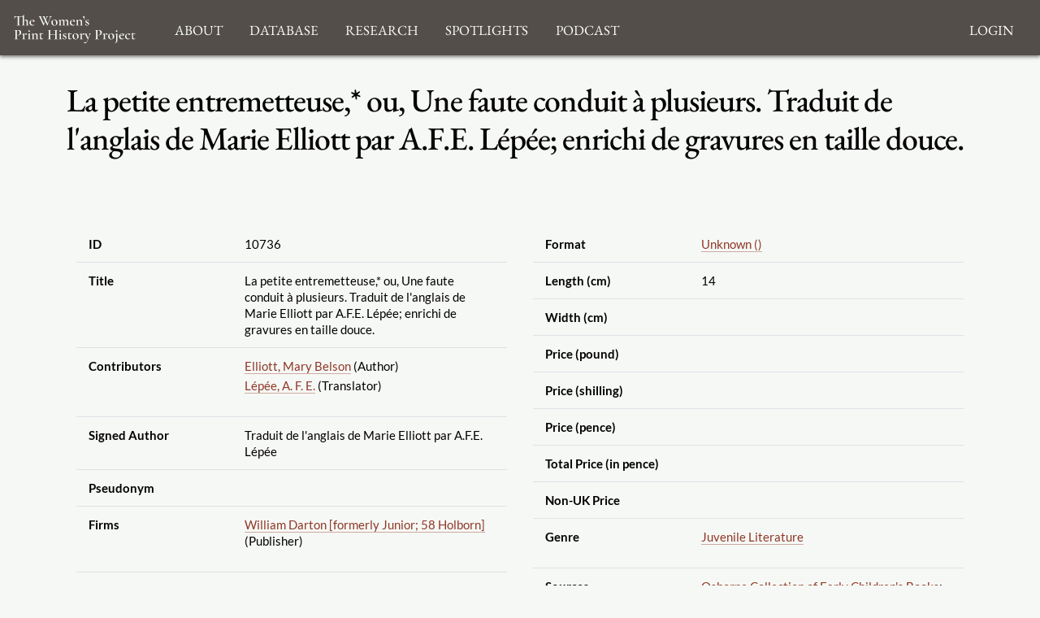

--- FILE ---
content_type: text/html; charset=utf-8
request_url: https://www.google.com/recaptcha/api2/anchor?ar=1&k=6LcfE-UnAAAAAILsEFigL66jg1XvYrtJL3mWy9qr&co=aHR0cHM6Ly93b21lbnNwcmludGhpc3Rvcnlwcm9qZWN0LmNvbTo0NDM.&hl=en&type=image&v=PoyoqOPhxBO7pBk68S4YbpHZ&theme=light&size=normal&anchor-ms=20000&execute-ms=30000&cb=akvdrj5hdv82
body_size: 49482
content:
<!DOCTYPE HTML><html dir="ltr" lang="en"><head><meta http-equiv="Content-Type" content="text/html; charset=UTF-8">
<meta http-equiv="X-UA-Compatible" content="IE=edge">
<title>reCAPTCHA</title>
<style type="text/css">
/* cyrillic-ext */
@font-face {
  font-family: 'Roboto';
  font-style: normal;
  font-weight: 400;
  font-stretch: 100%;
  src: url(//fonts.gstatic.com/s/roboto/v48/KFO7CnqEu92Fr1ME7kSn66aGLdTylUAMa3GUBHMdazTgWw.woff2) format('woff2');
  unicode-range: U+0460-052F, U+1C80-1C8A, U+20B4, U+2DE0-2DFF, U+A640-A69F, U+FE2E-FE2F;
}
/* cyrillic */
@font-face {
  font-family: 'Roboto';
  font-style: normal;
  font-weight: 400;
  font-stretch: 100%;
  src: url(//fonts.gstatic.com/s/roboto/v48/KFO7CnqEu92Fr1ME7kSn66aGLdTylUAMa3iUBHMdazTgWw.woff2) format('woff2');
  unicode-range: U+0301, U+0400-045F, U+0490-0491, U+04B0-04B1, U+2116;
}
/* greek-ext */
@font-face {
  font-family: 'Roboto';
  font-style: normal;
  font-weight: 400;
  font-stretch: 100%;
  src: url(//fonts.gstatic.com/s/roboto/v48/KFO7CnqEu92Fr1ME7kSn66aGLdTylUAMa3CUBHMdazTgWw.woff2) format('woff2');
  unicode-range: U+1F00-1FFF;
}
/* greek */
@font-face {
  font-family: 'Roboto';
  font-style: normal;
  font-weight: 400;
  font-stretch: 100%;
  src: url(//fonts.gstatic.com/s/roboto/v48/KFO7CnqEu92Fr1ME7kSn66aGLdTylUAMa3-UBHMdazTgWw.woff2) format('woff2');
  unicode-range: U+0370-0377, U+037A-037F, U+0384-038A, U+038C, U+038E-03A1, U+03A3-03FF;
}
/* math */
@font-face {
  font-family: 'Roboto';
  font-style: normal;
  font-weight: 400;
  font-stretch: 100%;
  src: url(//fonts.gstatic.com/s/roboto/v48/KFO7CnqEu92Fr1ME7kSn66aGLdTylUAMawCUBHMdazTgWw.woff2) format('woff2');
  unicode-range: U+0302-0303, U+0305, U+0307-0308, U+0310, U+0312, U+0315, U+031A, U+0326-0327, U+032C, U+032F-0330, U+0332-0333, U+0338, U+033A, U+0346, U+034D, U+0391-03A1, U+03A3-03A9, U+03B1-03C9, U+03D1, U+03D5-03D6, U+03F0-03F1, U+03F4-03F5, U+2016-2017, U+2034-2038, U+203C, U+2040, U+2043, U+2047, U+2050, U+2057, U+205F, U+2070-2071, U+2074-208E, U+2090-209C, U+20D0-20DC, U+20E1, U+20E5-20EF, U+2100-2112, U+2114-2115, U+2117-2121, U+2123-214F, U+2190, U+2192, U+2194-21AE, U+21B0-21E5, U+21F1-21F2, U+21F4-2211, U+2213-2214, U+2216-22FF, U+2308-230B, U+2310, U+2319, U+231C-2321, U+2336-237A, U+237C, U+2395, U+239B-23B7, U+23D0, U+23DC-23E1, U+2474-2475, U+25AF, U+25B3, U+25B7, U+25BD, U+25C1, U+25CA, U+25CC, U+25FB, U+266D-266F, U+27C0-27FF, U+2900-2AFF, U+2B0E-2B11, U+2B30-2B4C, U+2BFE, U+3030, U+FF5B, U+FF5D, U+1D400-1D7FF, U+1EE00-1EEFF;
}
/* symbols */
@font-face {
  font-family: 'Roboto';
  font-style: normal;
  font-weight: 400;
  font-stretch: 100%;
  src: url(//fonts.gstatic.com/s/roboto/v48/KFO7CnqEu92Fr1ME7kSn66aGLdTylUAMaxKUBHMdazTgWw.woff2) format('woff2');
  unicode-range: U+0001-000C, U+000E-001F, U+007F-009F, U+20DD-20E0, U+20E2-20E4, U+2150-218F, U+2190, U+2192, U+2194-2199, U+21AF, U+21E6-21F0, U+21F3, U+2218-2219, U+2299, U+22C4-22C6, U+2300-243F, U+2440-244A, U+2460-24FF, U+25A0-27BF, U+2800-28FF, U+2921-2922, U+2981, U+29BF, U+29EB, U+2B00-2BFF, U+4DC0-4DFF, U+FFF9-FFFB, U+10140-1018E, U+10190-1019C, U+101A0, U+101D0-101FD, U+102E0-102FB, U+10E60-10E7E, U+1D2C0-1D2D3, U+1D2E0-1D37F, U+1F000-1F0FF, U+1F100-1F1AD, U+1F1E6-1F1FF, U+1F30D-1F30F, U+1F315, U+1F31C, U+1F31E, U+1F320-1F32C, U+1F336, U+1F378, U+1F37D, U+1F382, U+1F393-1F39F, U+1F3A7-1F3A8, U+1F3AC-1F3AF, U+1F3C2, U+1F3C4-1F3C6, U+1F3CA-1F3CE, U+1F3D4-1F3E0, U+1F3ED, U+1F3F1-1F3F3, U+1F3F5-1F3F7, U+1F408, U+1F415, U+1F41F, U+1F426, U+1F43F, U+1F441-1F442, U+1F444, U+1F446-1F449, U+1F44C-1F44E, U+1F453, U+1F46A, U+1F47D, U+1F4A3, U+1F4B0, U+1F4B3, U+1F4B9, U+1F4BB, U+1F4BF, U+1F4C8-1F4CB, U+1F4D6, U+1F4DA, U+1F4DF, U+1F4E3-1F4E6, U+1F4EA-1F4ED, U+1F4F7, U+1F4F9-1F4FB, U+1F4FD-1F4FE, U+1F503, U+1F507-1F50B, U+1F50D, U+1F512-1F513, U+1F53E-1F54A, U+1F54F-1F5FA, U+1F610, U+1F650-1F67F, U+1F687, U+1F68D, U+1F691, U+1F694, U+1F698, U+1F6AD, U+1F6B2, U+1F6B9-1F6BA, U+1F6BC, U+1F6C6-1F6CF, U+1F6D3-1F6D7, U+1F6E0-1F6EA, U+1F6F0-1F6F3, U+1F6F7-1F6FC, U+1F700-1F7FF, U+1F800-1F80B, U+1F810-1F847, U+1F850-1F859, U+1F860-1F887, U+1F890-1F8AD, U+1F8B0-1F8BB, U+1F8C0-1F8C1, U+1F900-1F90B, U+1F93B, U+1F946, U+1F984, U+1F996, U+1F9E9, U+1FA00-1FA6F, U+1FA70-1FA7C, U+1FA80-1FA89, U+1FA8F-1FAC6, U+1FACE-1FADC, U+1FADF-1FAE9, U+1FAF0-1FAF8, U+1FB00-1FBFF;
}
/* vietnamese */
@font-face {
  font-family: 'Roboto';
  font-style: normal;
  font-weight: 400;
  font-stretch: 100%;
  src: url(//fonts.gstatic.com/s/roboto/v48/KFO7CnqEu92Fr1ME7kSn66aGLdTylUAMa3OUBHMdazTgWw.woff2) format('woff2');
  unicode-range: U+0102-0103, U+0110-0111, U+0128-0129, U+0168-0169, U+01A0-01A1, U+01AF-01B0, U+0300-0301, U+0303-0304, U+0308-0309, U+0323, U+0329, U+1EA0-1EF9, U+20AB;
}
/* latin-ext */
@font-face {
  font-family: 'Roboto';
  font-style: normal;
  font-weight: 400;
  font-stretch: 100%;
  src: url(//fonts.gstatic.com/s/roboto/v48/KFO7CnqEu92Fr1ME7kSn66aGLdTylUAMa3KUBHMdazTgWw.woff2) format('woff2');
  unicode-range: U+0100-02BA, U+02BD-02C5, U+02C7-02CC, U+02CE-02D7, U+02DD-02FF, U+0304, U+0308, U+0329, U+1D00-1DBF, U+1E00-1E9F, U+1EF2-1EFF, U+2020, U+20A0-20AB, U+20AD-20C0, U+2113, U+2C60-2C7F, U+A720-A7FF;
}
/* latin */
@font-face {
  font-family: 'Roboto';
  font-style: normal;
  font-weight: 400;
  font-stretch: 100%;
  src: url(//fonts.gstatic.com/s/roboto/v48/KFO7CnqEu92Fr1ME7kSn66aGLdTylUAMa3yUBHMdazQ.woff2) format('woff2');
  unicode-range: U+0000-00FF, U+0131, U+0152-0153, U+02BB-02BC, U+02C6, U+02DA, U+02DC, U+0304, U+0308, U+0329, U+2000-206F, U+20AC, U+2122, U+2191, U+2193, U+2212, U+2215, U+FEFF, U+FFFD;
}
/* cyrillic-ext */
@font-face {
  font-family: 'Roboto';
  font-style: normal;
  font-weight: 500;
  font-stretch: 100%;
  src: url(//fonts.gstatic.com/s/roboto/v48/KFO7CnqEu92Fr1ME7kSn66aGLdTylUAMa3GUBHMdazTgWw.woff2) format('woff2');
  unicode-range: U+0460-052F, U+1C80-1C8A, U+20B4, U+2DE0-2DFF, U+A640-A69F, U+FE2E-FE2F;
}
/* cyrillic */
@font-face {
  font-family: 'Roboto';
  font-style: normal;
  font-weight: 500;
  font-stretch: 100%;
  src: url(//fonts.gstatic.com/s/roboto/v48/KFO7CnqEu92Fr1ME7kSn66aGLdTylUAMa3iUBHMdazTgWw.woff2) format('woff2');
  unicode-range: U+0301, U+0400-045F, U+0490-0491, U+04B0-04B1, U+2116;
}
/* greek-ext */
@font-face {
  font-family: 'Roboto';
  font-style: normal;
  font-weight: 500;
  font-stretch: 100%;
  src: url(//fonts.gstatic.com/s/roboto/v48/KFO7CnqEu92Fr1ME7kSn66aGLdTylUAMa3CUBHMdazTgWw.woff2) format('woff2');
  unicode-range: U+1F00-1FFF;
}
/* greek */
@font-face {
  font-family: 'Roboto';
  font-style: normal;
  font-weight: 500;
  font-stretch: 100%;
  src: url(//fonts.gstatic.com/s/roboto/v48/KFO7CnqEu92Fr1ME7kSn66aGLdTylUAMa3-UBHMdazTgWw.woff2) format('woff2');
  unicode-range: U+0370-0377, U+037A-037F, U+0384-038A, U+038C, U+038E-03A1, U+03A3-03FF;
}
/* math */
@font-face {
  font-family: 'Roboto';
  font-style: normal;
  font-weight: 500;
  font-stretch: 100%;
  src: url(//fonts.gstatic.com/s/roboto/v48/KFO7CnqEu92Fr1ME7kSn66aGLdTylUAMawCUBHMdazTgWw.woff2) format('woff2');
  unicode-range: U+0302-0303, U+0305, U+0307-0308, U+0310, U+0312, U+0315, U+031A, U+0326-0327, U+032C, U+032F-0330, U+0332-0333, U+0338, U+033A, U+0346, U+034D, U+0391-03A1, U+03A3-03A9, U+03B1-03C9, U+03D1, U+03D5-03D6, U+03F0-03F1, U+03F4-03F5, U+2016-2017, U+2034-2038, U+203C, U+2040, U+2043, U+2047, U+2050, U+2057, U+205F, U+2070-2071, U+2074-208E, U+2090-209C, U+20D0-20DC, U+20E1, U+20E5-20EF, U+2100-2112, U+2114-2115, U+2117-2121, U+2123-214F, U+2190, U+2192, U+2194-21AE, U+21B0-21E5, U+21F1-21F2, U+21F4-2211, U+2213-2214, U+2216-22FF, U+2308-230B, U+2310, U+2319, U+231C-2321, U+2336-237A, U+237C, U+2395, U+239B-23B7, U+23D0, U+23DC-23E1, U+2474-2475, U+25AF, U+25B3, U+25B7, U+25BD, U+25C1, U+25CA, U+25CC, U+25FB, U+266D-266F, U+27C0-27FF, U+2900-2AFF, U+2B0E-2B11, U+2B30-2B4C, U+2BFE, U+3030, U+FF5B, U+FF5D, U+1D400-1D7FF, U+1EE00-1EEFF;
}
/* symbols */
@font-face {
  font-family: 'Roboto';
  font-style: normal;
  font-weight: 500;
  font-stretch: 100%;
  src: url(//fonts.gstatic.com/s/roboto/v48/KFO7CnqEu92Fr1ME7kSn66aGLdTylUAMaxKUBHMdazTgWw.woff2) format('woff2');
  unicode-range: U+0001-000C, U+000E-001F, U+007F-009F, U+20DD-20E0, U+20E2-20E4, U+2150-218F, U+2190, U+2192, U+2194-2199, U+21AF, U+21E6-21F0, U+21F3, U+2218-2219, U+2299, U+22C4-22C6, U+2300-243F, U+2440-244A, U+2460-24FF, U+25A0-27BF, U+2800-28FF, U+2921-2922, U+2981, U+29BF, U+29EB, U+2B00-2BFF, U+4DC0-4DFF, U+FFF9-FFFB, U+10140-1018E, U+10190-1019C, U+101A0, U+101D0-101FD, U+102E0-102FB, U+10E60-10E7E, U+1D2C0-1D2D3, U+1D2E0-1D37F, U+1F000-1F0FF, U+1F100-1F1AD, U+1F1E6-1F1FF, U+1F30D-1F30F, U+1F315, U+1F31C, U+1F31E, U+1F320-1F32C, U+1F336, U+1F378, U+1F37D, U+1F382, U+1F393-1F39F, U+1F3A7-1F3A8, U+1F3AC-1F3AF, U+1F3C2, U+1F3C4-1F3C6, U+1F3CA-1F3CE, U+1F3D4-1F3E0, U+1F3ED, U+1F3F1-1F3F3, U+1F3F5-1F3F7, U+1F408, U+1F415, U+1F41F, U+1F426, U+1F43F, U+1F441-1F442, U+1F444, U+1F446-1F449, U+1F44C-1F44E, U+1F453, U+1F46A, U+1F47D, U+1F4A3, U+1F4B0, U+1F4B3, U+1F4B9, U+1F4BB, U+1F4BF, U+1F4C8-1F4CB, U+1F4D6, U+1F4DA, U+1F4DF, U+1F4E3-1F4E6, U+1F4EA-1F4ED, U+1F4F7, U+1F4F9-1F4FB, U+1F4FD-1F4FE, U+1F503, U+1F507-1F50B, U+1F50D, U+1F512-1F513, U+1F53E-1F54A, U+1F54F-1F5FA, U+1F610, U+1F650-1F67F, U+1F687, U+1F68D, U+1F691, U+1F694, U+1F698, U+1F6AD, U+1F6B2, U+1F6B9-1F6BA, U+1F6BC, U+1F6C6-1F6CF, U+1F6D3-1F6D7, U+1F6E0-1F6EA, U+1F6F0-1F6F3, U+1F6F7-1F6FC, U+1F700-1F7FF, U+1F800-1F80B, U+1F810-1F847, U+1F850-1F859, U+1F860-1F887, U+1F890-1F8AD, U+1F8B0-1F8BB, U+1F8C0-1F8C1, U+1F900-1F90B, U+1F93B, U+1F946, U+1F984, U+1F996, U+1F9E9, U+1FA00-1FA6F, U+1FA70-1FA7C, U+1FA80-1FA89, U+1FA8F-1FAC6, U+1FACE-1FADC, U+1FADF-1FAE9, U+1FAF0-1FAF8, U+1FB00-1FBFF;
}
/* vietnamese */
@font-face {
  font-family: 'Roboto';
  font-style: normal;
  font-weight: 500;
  font-stretch: 100%;
  src: url(//fonts.gstatic.com/s/roboto/v48/KFO7CnqEu92Fr1ME7kSn66aGLdTylUAMa3OUBHMdazTgWw.woff2) format('woff2');
  unicode-range: U+0102-0103, U+0110-0111, U+0128-0129, U+0168-0169, U+01A0-01A1, U+01AF-01B0, U+0300-0301, U+0303-0304, U+0308-0309, U+0323, U+0329, U+1EA0-1EF9, U+20AB;
}
/* latin-ext */
@font-face {
  font-family: 'Roboto';
  font-style: normal;
  font-weight: 500;
  font-stretch: 100%;
  src: url(//fonts.gstatic.com/s/roboto/v48/KFO7CnqEu92Fr1ME7kSn66aGLdTylUAMa3KUBHMdazTgWw.woff2) format('woff2');
  unicode-range: U+0100-02BA, U+02BD-02C5, U+02C7-02CC, U+02CE-02D7, U+02DD-02FF, U+0304, U+0308, U+0329, U+1D00-1DBF, U+1E00-1E9F, U+1EF2-1EFF, U+2020, U+20A0-20AB, U+20AD-20C0, U+2113, U+2C60-2C7F, U+A720-A7FF;
}
/* latin */
@font-face {
  font-family: 'Roboto';
  font-style: normal;
  font-weight: 500;
  font-stretch: 100%;
  src: url(//fonts.gstatic.com/s/roboto/v48/KFO7CnqEu92Fr1ME7kSn66aGLdTylUAMa3yUBHMdazQ.woff2) format('woff2');
  unicode-range: U+0000-00FF, U+0131, U+0152-0153, U+02BB-02BC, U+02C6, U+02DA, U+02DC, U+0304, U+0308, U+0329, U+2000-206F, U+20AC, U+2122, U+2191, U+2193, U+2212, U+2215, U+FEFF, U+FFFD;
}
/* cyrillic-ext */
@font-face {
  font-family: 'Roboto';
  font-style: normal;
  font-weight: 900;
  font-stretch: 100%;
  src: url(//fonts.gstatic.com/s/roboto/v48/KFO7CnqEu92Fr1ME7kSn66aGLdTylUAMa3GUBHMdazTgWw.woff2) format('woff2');
  unicode-range: U+0460-052F, U+1C80-1C8A, U+20B4, U+2DE0-2DFF, U+A640-A69F, U+FE2E-FE2F;
}
/* cyrillic */
@font-face {
  font-family: 'Roboto';
  font-style: normal;
  font-weight: 900;
  font-stretch: 100%;
  src: url(//fonts.gstatic.com/s/roboto/v48/KFO7CnqEu92Fr1ME7kSn66aGLdTylUAMa3iUBHMdazTgWw.woff2) format('woff2');
  unicode-range: U+0301, U+0400-045F, U+0490-0491, U+04B0-04B1, U+2116;
}
/* greek-ext */
@font-face {
  font-family: 'Roboto';
  font-style: normal;
  font-weight: 900;
  font-stretch: 100%;
  src: url(//fonts.gstatic.com/s/roboto/v48/KFO7CnqEu92Fr1ME7kSn66aGLdTylUAMa3CUBHMdazTgWw.woff2) format('woff2');
  unicode-range: U+1F00-1FFF;
}
/* greek */
@font-face {
  font-family: 'Roboto';
  font-style: normal;
  font-weight: 900;
  font-stretch: 100%;
  src: url(//fonts.gstatic.com/s/roboto/v48/KFO7CnqEu92Fr1ME7kSn66aGLdTylUAMa3-UBHMdazTgWw.woff2) format('woff2');
  unicode-range: U+0370-0377, U+037A-037F, U+0384-038A, U+038C, U+038E-03A1, U+03A3-03FF;
}
/* math */
@font-face {
  font-family: 'Roboto';
  font-style: normal;
  font-weight: 900;
  font-stretch: 100%;
  src: url(//fonts.gstatic.com/s/roboto/v48/KFO7CnqEu92Fr1ME7kSn66aGLdTylUAMawCUBHMdazTgWw.woff2) format('woff2');
  unicode-range: U+0302-0303, U+0305, U+0307-0308, U+0310, U+0312, U+0315, U+031A, U+0326-0327, U+032C, U+032F-0330, U+0332-0333, U+0338, U+033A, U+0346, U+034D, U+0391-03A1, U+03A3-03A9, U+03B1-03C9, U+03D1, U+03D5-03D6, U+03F0-03F1, U+03F4-03F5, U+2016-2017, U+2034-2038, U+203C, U+2040, U+2043, U+2047, U+2050, U+2057, U+205F, U+2070-2071, U+2074-208E, U+2090-209C, U+20D0-20DC, U+20E1, U+20E5-20EF, U+2100-2112, U+2114-2115, U+2117-2121, U+2123-214F, U+2190, U+2192, U+2194-21AE, U+21B0-21E5, U+21F1-21F2, U+21F4-2211, U+2213-2214, U+2216-22FF, U+2308-230B, U+2310, U+2319, U+231C-2321, U+2336-237A, U+237C, U+2395, U+239B-23B7, U+23D0, U+23DC-23E1, U+2474-2475, U+25AF, U+25B3, U+25B7, U+25BD, U+25C1, U+25CA, U+25CC, U+25FB, U+266D-266F, U+27C0-27FF, U+2900-2AFF, U+2B0E-2B11, U+2B30-2B4C, U+2BFE, U+3030, U+FF5B, U+FF5D, U+1D400-1D7FF, U+1EE00-1EEFF;
}
/* symbols */
@font-face {
  font-family: 'Roboto';
  font-style: normal;
  font-weight: 900;
  font-stretch: 100%;
  src: url(//fonts.gstatic.com/s/roboto/v48/KFO7CnqEu92Fr1ME7kSn66aGLdTylUAMaxKUBHMdazTgWw.woff2) format('woff2');
  unicode-range: U+0001-000C, U+000E-001F, U+007F-009F, U+20DD-20E0, U+20E2-20E4, U+2150-218F, U+2190, U+2192, U+2194-2199, U+21AF, U+21E6-21F0, U+21F3, U+2218-2219, U+2299, U+22C4-22C6, U+2300-243F, U+2440-244A, U+2460-24FF, U+25A0-27BF, U+2800-28FF, U+2921-2922, U+2981, U+29BF, U+29EB, U+2B00-2BFF, U+4DC0-4DFF, U+FFF9-FFFB, U+10140-1018E, U+10190-1019C, U+101A0, U+101D0-101FD, U+102E0-102FB, U+10E60-10E7E, U+1D2C0-1D2D3, U+1D2E0-1D37F, U+1F000-1F0FF, U+1F100-1F1AD, U+1F1E6-1F1FF, U+1F30D-1F30F, U+1F315, U+1F31C, U+1F31E, U+1F320-1F32C, U+1F336, U+1F378, U+1F37D, U+1F382, U+1F393-1F39F, U+1F3A7-1F3A8, U+1F3AC-1F3AF, U+1F3C2, U+1F3C4-1F3C6, U+1F3CA-1F3CE, U+1F3D4-1F3E0, U+1F3ED, U+1F3F1-1F3F3, U+1F3F5-1F3F7, U+1F408, U+1F415, U+1F41F, U+1F426, U+1F43F, U+1F441-1F442, U+1F444, U+1F446-1F449, U+1F44C-1F44E, U+1F453, U+1F46A, U+1F47D, U+1F4A3, U+1F4B0, U+1F4B3, U+1F4B9, U+1F4BB, U+1F4BF, U+1F4C8-1F4CB, U+1F4D6, U+1F4DA, U+1F4DF, U+1F4E3-1F4E6, U+1F4EA-1F4ED, U+1F4F7, U+1F4F9-1F4FB, U+1F4FD-1F4FE, U+1F503, U+1F507-1F50B, U+1F50D, U+1F512-1F513, U+1F53E-1F54A, U+1F54F-1F5FA, U+1F610, U+1F650-1F67F, U+1F687, U+1F68D, U+1F691, U+1F694, U+1F698, U+1F6AD, U+1F6B2, U+1F6B9-1F6BA, U+1F6BC, U+1F6C6-1F6CF, U+1F6D3-1F6D7, U+1F6E0-1F6EA, U+1F6F0-1F6F3, U+1F6F7-1F6FC, U+1F700-1F7FF, U+1F800-1F80B, U+1F810-1F847, U+1F850-1F859, U+1F860-1F887, U+1F890-1F8AD, U+1F8B0-1F8BB, U+1F8C0-1F8C1, U+1F900-1F90B, U+1F93B, U+1F946, U+1F984, U+1F996, U+1F9E9, U+1FA00-1FA6F, U+1FA70-1FA7C, U+1FA80-1FA89, U+1FA8F-1FAC6, U+1FACE-1FADC, U+1FADF-1FAE9, U+1FAF0-1FAF8, U+1FB00-1FBFF;
}
/* vietnamese */
@font-face {
  font-family: 'Roboto';
  font-style: normal;
  font-weight: 900;
  font-stretch: 100%;
  src: url(//fonts.gstatic.com/s/roboto/v48/KFO7CnqEu92Fr1ME7kSn66aGLdTylUAMa3OUBHMdazTgWw.woff2) format('woff2');
  unicode-range: U+0102-0103, U+0110-0111, U+0128-0129, U+0168-0169, U+01A0-01A1, U+01AF-01B0, U+0300-0301, U+0303-0304, U+0308-0309, U+0323, U+0329, U+1EA0-1EF9, U+20AB;
}
/* latin-ext */
@font-face {
  font-family: 'Roboto';
  font-style: normal;
  font-weight: 900;
  font-stretch: 100%;
  src: url(//fonts.gstatic.com/s/roboto/v48/KFO7CnqEu92Fr1ME7kSn66aGLdTylUAMa3KUBHMdazTgWw.woff2) format('woff2');
  unicode-range: U+0100-02BA, U+02BD-02C5, U+02C7-02CC, U+02CE-02D7, U+02DD-02FF, U+0304, U+0308, U+0329, U+1D00-1DBF, U+1E00-1E9F, U+1EF2-1EFF, U+2020, U+20A0-20AB, U+20AD-20C0, U+2113, U+2C60-2C7F, U+A720-A7FF;
}
/* latin */
@font-face {
  font-family: 'Roboto';
  font-style: normal;
  font-weight: 900;
  font-stretch: 100%;
  src: url(//fonts.gstatic.com/s/roboto/v48/KFO7CnqEu92Fr1ME7kSn66aGLdTylUAMa3yUBHMdazQ.woff2) format('woff2');
  unicode-range: U+0000-00FF, U+0131, U+0152-0153, U+02BB-02BC, U+02C6, U+02DA, U+02DC, U+0304, U+0308, U+0329, U+2000-206F, U+20AC, U+2122, U+2191, U+2193, U+2212, U+2215, U+FEFF, U+FFFD;
}

</style>
<link rel="stylesheet" type="text/css" href="https://www.gstatic.com/recaptcha/releases/PoyoqOPhxBO7pBk68S4YbpHZ/styles__ltr.css">
<script nonce="AmRXxy8F69Y0bMmmCRYv6Q" type="text/javascript">window['__recaptcha_api'] = 'https://www.google.com/recaptcha/api2/';</script>
<script type="text/javascript" src="https://www.gstatic.com/recaptcha/releases/PoyoqOPhxBO7pBk68S4YbpHZ/recaptcha__en.js" nonce="AmRXxy8F69Y0bMmmCRYv6Q">
      
    </script></head>
<body><div id="rc-anchor-alert" class="rc-anchor-alert"></div>
<input type="hidden" id="recaptcha-token" value="[base64]">
<script type="text/javascript" nonce="AmRXxy8F69Y0bMmmCRYv6Q">
      recaptcha.anchor.Main.init("[\x22ainput\x22,[\x22bgdata\x22,\x22\x22,\[base64]/[base64]/[base64]/[base64]/[base64]/[base64]/KGcoTywyNTMsTy5PKSxVRyhPLEMpKTpnKE8sMjUzLEMpLE8pKSxsKSksTykpfSxieT1mdW5jdGlvbihDLE8sdSxsKXtmb3IobD0odT1SKEMpLDApO08+MDtPLS0pbD1sPDw4fFooQyk7ZyhDLHUsbCl9LFVHPWZ1bmN0aW9uKEMsTyl7Qy5pLmxlbmd0aD4xMDQ/[base64]/[base64]/[base64]/[base64]/[base64]/[base64]/[base64]\\u003d\x22,\[base64]\\u003d\\u003d\x22,\x22Fl06wrtpw4MmDcOTwrx+w6XDryldYV/[base64]/CvcKmM8OmAhQhw43CiU/CrXlQwr9Mw7XCscOHRxJdOV5YRsOHUMKCTMKBw43CucOTwooVwr4BTUTCoMOWOiYUwpbDtsKGawA1S8KxDmzCrVIywqsKEcO1w6gDwrJDJXRMNwYyw40jM8Kdw5LDkz8fdTjCgMKqdFTCpsOkw59eJRpIHE7Dg1/CuMKJw43Dg8KKEsO7w48iw7jCm8KtCcONfsOOOV1gw7pqMsOJwr1Fw5vChnDCgMKbN8KkwqXCg2jDhFjCvsKPU0BVwrITSTrCul/DswDCqcK7HjRjwq3DolPCvcO7w6nDhcKZEA8Re8Oiwr7CnyzDpMKLMWliw5Qcwo3DoE3DrghEGsO5w6nCl8OhIEvDusKcXDnDjcO3UyjCncOXWVnCrmUqPMK/bsObwpHCv8KowoTCul3DicKZwo1eccOlwod5wrnCinXCjAXDncKfICLCoArCh8OzMELDlsO+w6nCqnh+PsO4WjXDlsKCYcO5ZMK8w7MOwoF+wp/CgcKhworCs8KEwposwrLCh8Opwr/DiXnDpFdiEjpCUTRGw4R9J8O7wq93wpzDl3QtJ2jCg2AKw6UXwp93w7TDlQrCl28Ww5/CoXsywo/[base64]/[base64]/CvHomOMOrw5zChMORS8KmVD7DknsNw6U/wqfCjsOaRX1xw6rCncKsIWTDtcKYw6jDpHLCj8K2wo5MDsKiw71xS3PDn8K/wqHDuAfDhDLDmcOAKmrCgMO6XWfDm8Kmw70CwqnCth1uw6/CnHbDhh3DocOMw7LClGQIw7TDpsOaw7PDkVPDp8Ovw7zDtMOhQcKkbCY9IsOpfkNgNnkPw6BCw5PCpwHCmjjDrsOjIzLDkQrCvMOvIMKYwr/ClcOdw5QKw4fDiHXCtUJpVWkzw5fDsjLDssO7w5nCnMKAXMOhw7obJhxHwpMeA3NsOA4GNMOYAT/Dg8OMUAAKwqQCw5XDhcKTT8KCdg7ChgN5w5s/fVvCmEYxYMKFwoHDvmHCiVdXWsOvbClcwpbDqUAjwoQyXMOiwrXCosOTKsOHw7HCtF/Dt2Jww5Zlwp7DqMOkwqwgMsKpw4zDqcKnw5MsAMKFesOlJ3HCuSLCosKkw790D8O6YsK3w6E5G8Obw5XCgmNzw6nDmnnCnBw2OXxwwoAoOcKlw6/CuAzCicO8wojDkAAvBsOEHsK+GGnDm2PCrwIvNSTDhXBUEsORES7Dl8OCwp94SlHCkk7DizTCgMOQP8ObPsKbw6vCrsOQwrYUUnQvwpLDqsOgDsOecyg/[base64]/DksOuUTAlw491wozCoQLCrT3Ciz/Cu8OUwpHCqMKZYsOsw7NZOcOgw4wUwq9VQ8OpITzClQERwoPDoMKCwrHCq2TChVDCnxlYE8OFZ8K/VlzDpMOrw7RBw40NcjbClQDCvcKRwrbCqsKnwr3Do8KFwoPCpHXDk2BeKCfCnRpow5XDqMOWAH9sSDxsw5jClMOsw4Y/[base64]/CrcOjUcKUYyHCvMKLw47Cp8O0wro0AsOYwrfDvz1dAMKtwqsOakZydMOwwp9EOABIwrB7woRtwr3DssKJw7Jpw7JNw6HCpjxbfsKnw7vCn8Knw7fDvSnCp8KLGUklw5kYcMKow5dQInfCj1DCnXw1wrjDowTDmVzDicKubMOSwplxwr3CkVvCmE/DoMKEDi3Do8Kqc8OJw5vCgFlsJVfCgsOVbRrCiWhsw7vDn8KXVTLDmcOXw58VwqAZYcKgKsKSJG7CuGPDk2Ymw5tDP1fCicK/w6rCt8OTw5DChcKIw4EKwqBEw5jCp8K5wr3CusO/w5sGw6LCnRjCiU8nw5/DtMK1wq/DpcO1wq3ChcKDBWrDj8K/YWpVM8OxB8O/MAPCr8Kjw49tw6nCmsOjwpfDrTdREsKMGMKMwqHCrMK/EzbCmQVEw6vDncOhwrLDr8OWwqEbw7E+wr3DpsO0w6LDqcKvJMOwHQ3CjsKnUsKEcGTChMKNAFTCisOdemrCgsO2b8OnbMOJwp0Ew7YfwoBqwrDDqgbCmsOLZcKDw4DDuC7Chj9jAjXCqgIyTV/[base64]/woFfw4bCmsKBRcOJwrTDgkPDucKNJgPCgMO8w6cnZTPCvsKMP8OXOMKXw6DCkcKAbg7CukPCsMKPw7EHwqxnw4lYSEUDCEd3w57CsCXDuhtIZRhkw4QlUzQDJsK+InVMwrUIDDxbwqAncsOCaMKALmbDgCXDscKlw5vDm3/Cp8OjIxwEJ0fCqMOkw6vDhsKoHsOQJcOxwrPCokXDlMOHJ2HCqcO/[base64]/[base64]/Dl8Kawoo9wpVuw6bCnsOTVF3Cj8KkKcO2w6nCmcKTwoYRwrImJCjDnsKCWW/[base64]/DuMOjw5/Cp3HCtjQqZA9mwoc8PVoIwoDCusKiwoxAw5Nfw7rDk8K6wqUuwp8cwr3DrQrCtCTDnsKcwoLDjATCu0LDsMOVw4wtwqxLwrFHN8OUwq7DrzIRdsKsw4AWKcOiOcK1XMKMWjRcF8KCIcOYa3sebXZhw4g1wp7CkW41RMO4NmBWw6FoFl/DuBHCt8OSw7s1wrrClsO3w5zCp33Dul0kwp0vQ8Oww4JPw6LDp8OAGcKQw4LCsyU3w5wUMsKuw44heng+w63DqsObXMOCw5oBQyzCg8K7XsK0w4zDv8OAw7V/LcOCwq3CosKRQ8K7WwnDncOxwrPChy/DkwjDrMKRwp7CvsOve8Oewo7CocOzUn7CkEXCoivDncOKwqQdwqzDvxB/[base64]/wqfChgYcXMKgwrQfwoASw69PwrQCDGnDszbDrcKXGMOCwoYyWMKwwojCrMOEwqlvwoIESHo2w4LDpcK8JA5YQi/DmMOhw7gZwpsuH1kxw63CisO2w5HDiV7DvMK1wpU1D8OZXnZRBg9Vw6bDoFHCqMOAXsKywrsow55+wrZ3WGXCpHZdOCx8d0/[base64]/MmpVO8K5Z8KbOcKAwoTClArCuDLDgwA+wrfDqGrDskoJdsOTwqPCu8Kfw5/DhMOOw4HCm8KaWsKNwpjCkA3DnRPDqcKSbsKCNsKCBDZswrzDpGvDrcOyOMOsbsK5EyU0ZMO2ZcOyPi/[base64]/[base64]/Diw41JlVKG8OFw71uQX9LUh0/w7V0wotwN1h/[base64]/CusKZwrzCs8OdwqgnfcOewrbDv2ExEzHCqgY0w4I3wo0Ew5/Cp3jCisO0w4TDkXhTwoLCh8O5MCDClMOvw4FawrXDtj5Sw5tlwrBFw61Xw4vDq8Oea8ODwrsawpdfG8KeJsKDWXbCpWTDjcKtQsOibcKZwql/w4swLcOdw7EDwr5yw45oMcKGw6nDpcOPZ2ZewqIMwo3CncOHOcOVwqLCo8KwwpIbwqrDqMOmwrHDp8OYMBg7wopww6IgFRNMw5JJJcOSJMOIwopmwrV1wrPCqMKFw7sCJMOQwpXCs8KQe2bCq8K1Zh1lw7JnOmHCvcO+FcO/wobDocKCw7vCtT4Gwp/DoMKlwoY2wr/CgmHCrsOuwq/[base64]/[base64]/DrMO2w5PCiMOAw7s6Y1tzwoLDmn4zTHDClzg9w5FXwoHDplJUwqMxOQFxw6Y2wrrChMK4w5HDrXVywrYINsKXwr8LI8KswqLCh8KXfsOmw5BxWFU2w77Dv8KtWwDDncOow6pSw6nDtHA9woNqacKrwoLCgcKFFsOFHA/DgVY8e1bDlMK8OWfDh3rDrsKqwr7DocO+w5sfDBLCiGjDr3wbw7hDQcKsIcKzKHbDmsKXwps6wohnSUrCqhbChMKoSEpsO18UCHTDh8Kawp4UwonCncOMw5hzJz80bE8SYMKiKMO0w4x2M8Kkw4ALw6xhw77DmxjDmE/CjsKkQFM7w5vCjTVSw4LDsMK2w5VUw4FaC8OqwowsEcKUw4gBw5PDhMOmSMKKw4HDgsOmGcKEVcKiCMOvDXXDqQzDtmcSw4/Cnj4CFnDCo8OJccOIw4prwpMjd8O6w7zDisK7Zl/CnwJTw4jDmRzDtGAowo16w7bCimw8Sy5mw4XDlWd/wprDvMKKw7sJwrM3w6XCscKWTgERDALDhVJecsKDI8OaQ0TCjsK7YGxkw4fChcOWwqrCh3HDs8OaVEYDw5JXwpXCoBfDtMOGw6LDvcK7wpbDiMOowrlSaMOMIH9vwoErbXpww7M4wpvCjsO/w4dDIcKNdsORIsKZAEjCilHDkhwnw5HCscOVZwUQA2rDpQI8IGfCssKVR0/[base64]/WsKfFsOUPcKww6/Dh8OCM24DwrvCjcOEw49fBBJdf1nChSR+w7nCg8KaeGfCt3oFOTbDvWjDtsKDPiBTNkzDtBpzw7BYwp3ChcOFw4jDiF7DucK+IMOVw6HCszg+wqjCjl7Ct0d8cGfDvgRNwqUbE8O7w5Bzw6d4wol+w4Iawq4VIMKrw6dJw5/Dm2VgIiTCqMKLTcOjI8OdwpJHOsO3eBbCkUIqwpXCoDPDlWRDwqs9w4dXByEbJi7DoTbDr8O4EMOOXTLDucK2w4BjJxJSw7rCgsKjcA7Drx9Rw5rDl8OFwpXCqcKXbcKJfVlbGwx/wrAJwrhqwpVvw5XCnFjDjQrCpSZdwpzDlRUrwpl+S3QAw6TDjyPCq8KdJx4OBBPDgTDCrMK6BwnChsOVw7EVCFgmw689c8KZOsKXwqFuw6wjZsOiQsK+wrd7wqPCuH/CisKmwrg5QMKuw5JbbnfCk0prEMOIfMORIMOlWcKCSWrDoCjDiwnDl03DrTzDsMOKw68JwpxWwpfCm8Klw6TCiVdGw7wVRsK1wofDjsOzwqvCrwklRMKrdMKXwrgfDQ/[base64]/Dp8OjwpjDvR4PHTTDtFxlwr3Dj2fDgS8WwppqGsK+wrrDjMOqw4/CicOOJVHDn2YVwrvDtsO9BcOpw61Xw5bDpEbDpQ/DhUXCkHFaT8O0aiHDmjFNw77DmzoSwrJiw5keKF/CmsOYIMKGdcKvbsOPbsKjbcODeAB3JsOEe8OdSBQKw7LDnhXCh07CgyLCpX7Cgj5cw4R3DMKJcyZVwpzDrTdlL0XCrAYDwqbDiFjDrcK0w7zCvWcNw4nCqS0UwpzCusK0woPDssKKK2rCkMKLCz0awrdwwqFBw7jDhELCtirDlH5TesO/[base64]/CvcO6CMOmcBPCisKGw6zCg8Kmw6PDvFg5w5chQQh9w7tRFmseBjnDpcOSI3/CgBTCg2/DoMOYGg3CtcKCLSrCtH3ChHN2OsOOwqPCm2zDv3c/Gx3DtUnDrsOfwrViQBUtcMOeA8K5woPCi8KUPBDDu0HDu8OnNsOZwrLDncKYe3HDoULDmw1UwoLCqsOKNsObURY7Uk7Cv8KYOsO8N8K3B3TDq8K1KcKuARPCryDDpMOxPcOjwo1XwrHDiMOIwrHDsE8xBUzCrnIrwq/[base64]/[base64]/wrY6w4zCmCjDgC3DmMKkwo8tw67DvnbCpsOIw4XCvgLCmcKPSsOkw4NWR27DsMK6aA8Lwr97w6XChMKow63DlcO6bMKEwrN0TBnDhsORecKlR8O0WsO5woPChzPChsK5w5nCu1tGblRUwqIKFFTCpsKkUn9FX1d+w4Zhw6/CqcKlJBLCj8OUHznDgcOUw7bDmGvCiMOmN8OYbMOow7RUwo4bwozDsgPCjSjCo8Kyw6Q4VWd0YMK4wqTDlkLDi8KRAjTDnEcbwrDChcOtwr42woDCrsOqwoHDgw3Dlm4JbETCk18BKMKOXsO3w7sUXcKiY8OBOWgGw53Cr8OOYD7CqcKwwq89d1/DiMO2w6ZXwqYya8O7BsKINwTDlWsmHcKgw7bDrgN/eMOTMMOGw7ArbsOlwpIIOEhSwrMKLjvDqsOaw5J6aSrDkGtoBkvDqXQrNsOewpPCkycXw6HDmsKkw7QAVcKOw4/[base64]/ClFTCqFHCn3bDrjHCm8O8N1BKw7XDlMORIEzCksKLO8OpwooiwrLCisKUw47CicOuwpXCssOwMMKyC2LDsMKAZU4/w5/CmTjCpMKrKMK4wopVw5PCo8Oyw7V/[base64]/w6BsVi0fwoLDh8KTEcO4B8KNw5DCr8OAbg91di3CuErCk8K/QsOGW8KvFnnCncKkS8OXRcKGC8OHw6TDjSXDuE0Nc8OKwpjCjATCtQQowrLDvsOFwrLCsMKEL1rCn8K0wo0gw5/[base64]/[base64]/DjcOTw7zCkz3CocObXwZ/wptdw45iwrzCmMOocQ5CwoQrwqwIc8KeecKrXcO3Ym9pcMK0MzXDjcOMXcKqQS5ewo7DmcKvw4XDvsKRRmUEw7pMNRvCsHnDtsORFMKzwq7DnBDDhMOJw6VIw6wXwqV4wrFGw7PCqQl5w40SMz9lwp7DkMKbw7nCncKLw4TDk8Ksw7Iya19/YMKlw7ARbmdSMgdfK3LCj8K2wocxEcKuw6UzecOHXw7CikPDl8KjwqbDsVQpw4TCpAN2HsKQw6/DpXQPIsKcXV3DtcK3w7PDhcK1H8OSY8ObwqfDhkfDiA9TRQPDpsKNVMKmwpXChxHDusOmw4huw5DCmXTClFHClsO5UcOxw6s6J8OEw6rDkcKKw5VxwpDCukrCjgM3aD8MSGENeMKWU0PCsn3DjcOkwpbCnMOPw58BwrPCtgB1w71awqjDr8K2UjkBLMK9RsOWe8O5wp/CiMKdw4fCvWTClRR/OcKvF8KGWsOHCsOiw7LDhH88wqbCjUZJwqoqw7Emw5jDhMKYwr7DkQzCnEXDn8KYLx/CkHnDgcOKLWZgw7Jlw4bDjcKNw4RfLAjChcObFUlBTlgbEsKpwpZ7wo57CBJjw656wqPCrMONw7PDpMO3wp1GU8Knw6RRwrLDpsOzw4ZVfcO2SgbDjMOSwpVlJsKfw6bCpsOsacKhw4xdw5pzw4ZBwrTDgMKLw6QLw4bCpF/Dj2APwrPDvk/[base64]/DghjDmcKjw51iR8KHw6F2fMOaL8OcGCzCmsOKMMOfbcO9wrIUQ8OMwrvDpm1ewrAJDBcRBsO+XRzCuEcWP8OtX8OAw4rDnTHCpGzDlEs+w5/CmkkywpvCsAAwFgTDpsKUw4l7w4tnGx3ClWBtw4zCrF4RPn/DhcOowqPDnj1lPsKCw4c3woDCncKXwqHDhsOXIsKGwohFPMKvDMObXcOHI1wQwoPCo8KkGMKfcTlrLMO8Rz/[base64]/DgDEPRRtOwpLCknctIMKdwpHCnx7Dn8KEwrUWM17CsG3Cu8KkwqJsUwdww40nR2jChDrCqsO/fXUFw47DigYjYl8DKlkkVE/DozdzwoI5w7B5csKAwol+L8OeRMKMw5d8w5w6YxNbw6zDtmM6w4t3MMOyw5o4w5nDq1HCpBFed8Ovw4Rpwr1OVcKIwqDDkjPDlgrDkMKOw4zDk2JVBzUfwovDrT5ow73Cgx/DmU3Ctgl+woNaQMORw64PwpIHw4wmGcO6w73CksKVwptbfGPCgcO0MTQTCsKWWcO6GjzDqMOzMsKeOzF9XcKVRWjCvMOiw5LDu8OOAS/CkMObw6bDgcK4DTAiw6nCh1vCmygfw40gIMKHw5smwrcUAsOKwpDCnwbClScgwofCqMKSGyfDl8Ozw6F1IcOtMC7DiQjDicOjw4PDvhTCnMKXUiTDtSHDijlaL8Kqw40vwrE8w7Rvw5h1wpAGPk5qAwFvdcKpwr/DssKVTAnDo0bChMKlw5Q2woXDlMOwKy7DonZZUMKaK8OODGjDgSQwY8OlNDPDrlDDm09awopgQwvDjWlEwqsVVDfCq3HDu8OAERLDnAPCoXbCmMOSblRVKzdmwoRAw5MGwo9ONhZ3wr7DscKsw4fDpWM3woRuw47DhsOMw6p3w4XDr8KBInMvwrcKNxB2w7TCgTA/L8OlwqLCjQkRaHDDskV3w57DlWBLw5XDusO5ZxE6aTrDsGDCsVYfNCgDw7Amwr4jEMOFw4XCicO3G3AmwqALRS7CtMKZwpN2woElwoLDnCjCvMOrDB7CqglfVcO/ejbDhDIWOsKyw6dsan5ja8Oyw59KLMKgIsOgWlR9CFzCj8OafsOlTnLCq8KcMS7CkA/CrTdZw7fChzcldMOLwrvDp0YxCBwyw5fDkcKpRxM6ZsOkDMKtwp3ChG3DuMK4PsO1w4gEw6vCrcODwrrDpErDl07DpsOcw6/[base64]/DjMO3wolLFMOPfE7DuQAywoNHwp51GGtCwpbDocO5w7QQL3olOiDCjcKmCcKzQsK5w4ZwKAAFwrRCw77CjE1xw4jDg8KcAsOuI8KwNsK/H1bCsWpMfS/DksOxwrU3LMO5w7XCssKdVljCvx3Do8OHJMKiwogowr/[base64]/DhsKTw4s5w5BZwoNyBXXDvMOtNcKAacKlY1JAwqvDonhhLVHCsWp4IsK8U0l8wq3CrsOsBEfDlsODMcKvw7rDq8OkN8Oww7Q2wqXDssKVFcOgw6zCisKcYsK3DU7CsATDhEkUBMOgw53Dp8KlwrB1w5AlcsKhw7x/[base64]/w7jDjVbDtsO8w7DCrSMmw602w79zw5UOJXATAsOVw50xwr/Dl8O7wrLDqsKqemrCjsK0fTA2RcK/aMOaUMKxw4JbCcKtwqwxCQPDm8Kxwq3Cvm9iwprDnizDryrCmBxNDG1rwovCllnCncKFRMOjwq0LAMKCFcOwwoXDmmlJU3QdL8KRw5YLwptNwrBLw4LDuAHCncOAw6wgw7bCtkFWw7UXccOEF0zCuMO3w7XDsQ7DhMKDwp/Cox1VwoRkw5Q9woJ1w4gpdcOYRmnDp1/CgsOkI2bCu8Kdwr/Co8O6NwBVwrzDux5LWQXDvEnDhlQPwqlowqzDl8OcCx0dwoQHSsKTHRnDjydeesOgwqDCkAvDrcKVw4oNHSPCgGRbI2nCiWw2w6zCo0lNwonCkMKvGTXCucO2w5bCqgxHED4/wpgNaDjCtWEcwrLDu8KFwpfDtjTCosOifU7CiA3Ck0tNSR42w5dVY8O/[base64]/OHPDmcKlw6jDrzpRW0sJwrAgSsOPG8OBSjrCosO0w6/ChsOHPsKkc1MrRnodwrnDqDgww5rCvlfClH5qw5zCu8OOwqzDp27DrsOCDGEnT8O3w4fDjEVVwqPDkcOywrbDn8K0PzDCim1kKicYKQfDnHLDilrDhAZlwrA/w73Cv8OlbGd6w5DDu8OawqQjX1fCnsOkSMOGFsOoMcOkwrlDJHsqw6gXw6XDqmvDnMKhL8KpwrzDkcKTw4zDkwolT2Vww4kHEsKTw7okAgzDkyDCgsOEw7LDvsK/w4XCv8K5JHrDqMKkwr7CnFrCpsOJOXXCm8OEwoTDlF7Cv0EXwrAnw5HCssOtSGseJWXClsKBwovCu8KSDsOyccOed8K+VcKCS8OaeR3DpRVABMO2wrbDnsKPwo/Cl0ASMsKrwrbDusOXY2ECwqLDg8KbPn7CsVgHVwrCon8oTsOuJC/DkiIKSHHCqcKdRXfClH4dw7VbQcO5W8K9wo3DpMOKwqtswq/CiRzCrMK5wpnCmWAow4rCksKtwrs/wrpZM8Oew5IBK8OVamIswoHCt8K2w50NwqFAwpnCnsKvasONMMOmOMKJAcKtw5kdEizDuHfDs8OAwrM8a8OkUsOOFSLDoMOpwqNtwqfDgD/Dk3PDkcK5w7ANw4YwbsKqworDuMO5CcKKbMOXwojCjl4Qw48WdhtWw6k9wr4pw6grTHA0wo7CshICdsK6wo98w7TDsjrDrAllSiDDsUXCi8KIwrhTwo3Dgx7Dk8Ofw7rDksO1WX1rwq3CqcOlccOEw4fDggrCpV/DicKVwpHDosKDFl3DrmLDhXbDt8K9EMOxQ0NgWUQNw43CgShHwqTDnMOebcOjw6bDrFFsw5tWb8OkwokBPDpdACvClWHCvENLaMK9w7J2Z8OCwoMydg7Ckikpw4/DucOMDMKDW8KxBcOdwoPCi8KBw7pJwpJgZ8OyaGDDrmFOw6fDiR/[base64]/Cg0zCpBFvWMKDdn99wr7Cs8KwKQ/CkyrCoMKPw6cpwqpMw60+TlXCuBzDl8Kdw7RDwr4hL1s1w4wQGcOGT8OrS8Orwqs/w5LDhHZhw7fDrcKwWjTDr8Kpwr5KwqvCjMO/[base64]/CjMOQG8K2w69DPcKKMhB4SnELwrkbTcOnw7DCskjDmwPDqnpcwofClsOYw7XCgsOWccKGSRFmwr43w5EWIsKTw4U4ezFmw4AAeHdDGMOww7/CicK2ecOwwoPDgQrDvjzDoybDl2ETTcKqw4RmwrhOw5xZwp5MwpTClRjDoGQoIwVHbCbDusOMHMOXYAfDusKrwrJ8fhwVMsKgwowVFicowoMhZsKZwp8cWRXChk3DrsKEw65UFsKddsOzw4HCscKswoBkNcKdWMOHWcK0w4FCdMKJEysaNsKPbyHDr8O3wrZbE8OuYT/DgcKew5vDiMKrwp47TxFeIS4rwrnDpXMZw7w8Tl/[base64]/O8OtPcKnwp5yRjMTHsK2CAvDtj1+XAjCvQLCq3xDEsOhw5/DqMKPKztVwpZkwplIw5kIRioSwoUIwqLChnnDjsKPNWAmMcOvZyAwwpJ8ZWcsUy4HQS09OMKBEsOWSsOcPi3CmyTCs3NjwpJTXBEWw6zDsMKPw6zCjMKRXEfCqQNKwpckw7FkXcOZT0PDog0laMO0X8K9w7PDvcKDCS1tJ8KZFGllwpfCmgE/NURfeWhmTFQ9UcKDKcKtw6gubsOWV8KeR8K0DMKlSsOhMcKOMsKZw4QWwocVYsKqw55PZQoFFnZ9P8KFTxplKktLwqzDmcK8w49Lw6hMw4Eywq9XPhFjX3zDjcKVw4ANXlzDvsOWd8KHwr3Dt8OYQcKGQjfDjmXDsCY1woHDh8OEag/CpcOCaMK+w5wsw4rDliNNwpJbJHoUwozDj07CksKWP8O2w47Dg8OPwrfCtj/DusKacMOSwoI5wqfDpMKIw5XCh8KgQsO/RWMjEsKEKwDCtUvDu8K4bsOIwoHDr8K/PQ0ewqnDrMOnwpJaw6fChxHDtsOfw63DsMKXw5HCj8Ktwp0sCyQaNwXDoTIgw450woBCM1JEDF3DncOew4nDp3zCqsO+ByfCmlzCgcK7K8KUKU/[base64]/CnARQP8Ocw7kXYsKuw6BCdSVqwrB/w6XDjHlFUcOZw5nDscO9dcOww7t9w5tlwqF8w5tnKCFWwqzCqsOoCjrCgBdYa8OwFMORAcKnw7dRMx3Dn8OSw53CkMK6w7rCmT/CqRHDixrCp3fCglzDmsOVwrHDkDzCumZuasK2wpDClDDClmrDo24+w6gswp/DqMOOw7bDtR8wSMKxw6vDl8KmJMONw5jDscOXw7nChSd7w7ZnwpIyw7dswqXCjwlOw5EoIBrDvMKZDh3DqhnDjsOJJsKRw6ldw69FMsOIw5/DicKUAlbCr2UNHiHDlBtSwqQ0w63DnHMRWnDChRo2AcK6fkZEw7FqPStbwr7DisO3JEhfwqJSwp9xw6UoG8OYZsOYw4bCoMK+wqzCo8OTw7JIw5DCsDwTwq/CrwHDpMKPYQXDl2DDssO6ccOnB3FEw4EOw6QMF2HCill+woY5wroqOkhVacO/LcKVU8K/MMKgw7pFwozDjsOsUl7CpRtuwrBRIcKBw4bDt2RFcDLDjELDhR91w5bDmk8JbMOXOQvDm0TCggF5exzDpsONw455ccKQJMKkwpVPwr8PwpMPCGZVw7zDpsOiwozCq1UYwofCs3FRBBVheMOOwrHCrTjCij0dw63Dsgs/Gn8OIcK6D33ChMK2wqfDscK9NlHCozZLPMK3wpk2BEnCtcKiwoYJJ09sacO6w5zCmgbDrsOowrNRVkbCkGJ3wrBmwqZFWcK0FB7Cq0TDtsOZwqBmw7ZZAU7CrcKAf2LDncO3w6LDgsKCf3ZlM8K/[base64]/Dn8KdwojDs8ONBSVHYsKSwqTCp8OfW3/CjsOBw7TClgfCtcOuw7vClsKwwq1HEmrCssKUfcOaVxrCh8KlwoHChh0HwrXDsGoNwq7CrAwwwqrCo8KBwrcrw7IbwrbClMKmRMK/w4DDrXJIwowRw7Vawp/DrMKNw6kGwrByCcOjZHPDlXfDh8OLwqARw6cYw6EYw5Q0SxlHL8KcGMKJwrUJL2bDi3LDhMOXbyYqXMK8ASthw68lwqbDjsOsw6LDjsKPMMK0KcONCmnCmsKYD8KYwq/Cm8OUX8OdwoPCtWDCvVnDpQjDiA4XIsOvKcO3IGDDl8KdBwEgw4bCgGPDjWsFw5jDkcONw7d9wqjCtsODTsKnYcK9dcOTwpN0ZjjCjSkaITrCgsKhRzlGWMOAwq8ew5QLC8O9w7Jxw59qw7x1a8O0GsKIw51vCBhGw7Qwwq/CncONPMOOdzXDqcORw6dswqLDm8OFRsKKw6/[base64]/DsB8zWDgeD8OJwrXCjVpgRWhZZA/CrcKMTsODfsO2FMKhK8Opwo0dPynDq8O6XGrDlMK9w70mFMOtw5hwwo3CrGhnwqvDungTHsOyU8OMfMOMXwfCsnrDij5ewq3DvijCkUYcQnPDg8KTHcOkcyDDpFxaOcKtwpFucATCsipww4dMw7vCmMOWwpJmZlTCmxHCu3ciw6/DtxkfwpfDlFd2wq/[base64]/DncKJw4JGwqQQwo7CgAjCrcOsYMKSwod1ST8iTMOcwoISw4rChMKiwopmIsKrG8O1TF/Ct8K4w7nDkhDCtsOJf8O3d8OnDkkXTBIUwogKw59OwrbDmh/[base64]/CvsK9w6vCnMOrUMOkw6gOwojCvcKgLW42TDkJE8KiwoPCvEHDgHfCvj03wqMiwpHCp8O9T8K/[base64]/wpzDrVRtw6wow7Unw7Ikwr3Cp8KoNTXDpMOFwpU3w4HDgk0MwqNoG1IVfEDCvUzCmns6w6kLCMOxRil3w7nClsKMwqrCvxIjG8KEw7pFcl0hw7zCu8KowpnDg8OAw5/CqcOSw5zDu8K4fWN1wpXCrjR/OgzDosOSJcOew5jDlcOkw5NJw5PCksOowr3CmcK2B2rCni96w5/CtX7CnULDncO0w7AUSMKtecKcMF3ClQoRw5bCpMOjwr4jw4jDksKVwrzDgUQMJ8OswrPClMKQw7E7XsOqc3HClcO8AzPDm8KUX8KGWVVcen9Sw74PWnhwEcO7bMKTwqfCrcOPw7YBQcORbcK4EDB7O8KNw47DmUTDlEXCqEnDs21URcOXYcO2woIEw5sJwp42NS/[base64]/[base64]/Cm1/CkcKiwqkCw5hSOMO1w587a1M8Uh5Yw6gzTBHDn3IcwovDpsK3cj82fMKfWsKFMjYIwrHCgVUmekxpQsK7wqfDoU0sw7d0wqd9GmDClWXCmcK2I8KTwp3DvMOFwr/DtcO2MVvCnsKqQxLCqcOswqwGwqTDocK9w5hQSMOywo9kwrIywo/DvFMjw6BGUcOzwoopE8OEwrrCjcO5w4ErwojDicOHQsK0wp1UwqnCswJeOsOxw6Vrw6XCjlbDkEXDjQYDwq1CYWnCkmfDpRpMwq/DgcOVYwN8w6tmN0bChMOnw6jCtTfDnhXDmijCmMOPwqllw5Qyw5PDs2/CgcKrQMONw7UdTktiw5kOwpZKWXpvQ8Kzwp9Uwo/DqjMZwpXCpWbCgl3CrHA4w5XCpcK/w5fCiQ0+wox5w7NyEsOiwqLCjsO/woDClMKKSWkbwpDCrcKwdhfDjMOYw48Sw5PDh8Kaw5BOLkfDjcKHIg7Cu8KGwpF0bjZOw75IYMOcw6LCj8OeL2Qtw5AtR8O5w7lRHz4Ew5poc2vDgsKAZxHDtEYGUcKIwpXChsOmw7/DjcOZw7hSw7zCksK9wpYcwozDjMOLwrHDpsOpZi9kw5/DkcOywpbDtwwvJFpxw5DDhsOPI3DDrVrCpMO3S2HCgsOcZcK4wq7Dt8ONwpzCl8KWwoQhw4ojwqdVw4HDtkjCnF/DrHDDg8KQw53DiQ1awqZaScKcJcKVK8OzwpPChcKhLcK/[base64]/CrsKKwq/Do8OcworCg1LDqTdWw5HCnyXDo8KUMmAAw7/DlsK5GGXCn8Kjw5NGMWjDoCXCsMKewq/ClSEywqzCsDzCicOlw4kswrQYw6nClDkfHMKpw5zDiGIFO8O5b8KzCSbDg8KwZnbCkMKRw4NrwoQCHyTCncO9wosOVcOtwo44fMOracOmKcKsCTNbw505wr5Aw73Dq0vDrjfCksOrworCo8KRGsKQw6LCgi/CisOjW8OFD1clLn8cJsK7w57CpwYjwqbCnkzCrgjDnzhxwqLDnMKqw6htOkMgw4DCp0zDk8KSPRgxw6V3asKfw7ktwrN/w4TDt27Dj0JUw5g9wrtOw67Dj8OUwo/DuMKDw6ssMMKMw7HCk3rDhcOXdUbCunXCrcOSHh/CoMKYYyTCscOzwq9qOnsJw7LDszETDsOrX8O/[base64]/DlxbCnF1bwrnDocONw4XDn0Jgw4RCGsKZB8ONwptDa8KcLxs3w5TCml3DqMKvwqEBB8O+DjQ8wosIwrosBCXDuBQew40/[base64]/AREMwpPCp8OpQ8OTMn00w7xHZsKNLMOGw6ttw6bClcOYTDMvw6g5woTCpQ/CgcO8LMOnAhnDlMO7woNbw4k3w4fDrUnDoWJlw54gCC7CizoOLcKYwo/DogYbw53DjcOtBENxw7PCs8O9w63DgsOoagxuwrUBwr7CgRx7EzDDnRXDp8Ovwo7CrUVwGcKDWsOuwqTDjijCv1zCjcOxJl5Ywqo+KGzDmcO/V8Ojw7PDpUvCucKow6QbQF99wpzCg8Ogwpccw5rDuX3CmCjDn2AGw6jDqsOfw47DisKYw43CqC8Kw58HZ8KAdHXCvDjCuhQFwpkKF3sAVsOrwrxhO3g6Sm/CqCLCosKoCMKddULDtjExw6low4HCsWhhw7k+ZiHChcK0wrFYw73CocOCQXsCwq7DgsKKw694CsOEw6lCw7jDjsOVw7IIw4ZUw5LCqMO6XybDtCfCmcOha0d/[base64]/Cjn3CocKLw5cYQS/DgMOvwrXCnsKIwrduwpjDrSwIUVvDhw7Crw4CdzrDgDUDwpfDvixXP8OpPCFQRsOYw5/[base64]/[base64]/CnMOPf1nDkR3Dt8K1TRPDisK/w4zDo8KIDFxWDHlwccKvw4FRDCfCi1Rrw6XDvhpuwpgnwrbDlMOaGMKkwpLDn8O2XyrCqsOJWsKbw6B7w7XDg8ORGjrDgycEw67Ds2Y7F8KPGk9Nw7LCtcO5wo/DsMKWGinCriF8AMOBIcOlaMOEw6Y4H3fDnMO1w7TDh8OIwqbCkcKTw4keC8KEwqfDhMO2ZCnDv8KSc8O/wqhkwqHCkMKnwoZfDcOIbcKmwpgOwprCrsKEO3bCuMKXw6DDrTEjwrAYZsOrwrAyVlvCnMOJA2AZw6LCp3RYw6jDplzCnwvDsDDCsDp6woDDpsKCwqLCkcOdwrhzdcOvZ8KOfsKeEG/CscK4MHtGworDn39OwqQefwIDPxE7w7zCisOnwo7DusKswox5w5sNPhoywoZVVBPCjsOLw53Dr8KNw7XDkCnDqAUCw4/CvMKUKcOFZxTDs27CmnzCrcKCW1w5RHbCsAHDrsKtwoFWSCYow4nDgiA4cVjCqXTCgQ4WCWLCv8KmFcOLaBBFwqpQEcK4w5kLSWAaccO0wpDCi8K5Fk5+wrXDosOtEWMOW8OHL8OPNQfCl3UgwrnDusKLwoklfA/DgMKPBsKMEVjDiiPDkMKaZx4kPzHCp8OawpQRwoFIF8ORS8OcwojCh8OsfGdDwrtnUMOhB8Ozw5HCiWUCE8KJwplxNAscBsO3w63CnTjDhMO1wrrDocKow7HCuMK9NsKbQBYOd1PCrMO/[base64]/OcORM8K4wo3Cl8OpDsOUUhNXwpo9K8ODZ8KUw4nDqllQwqBeRiFLwr7CsMKCLMOPw4Eew4LDk8KuwpjCnX0GKcK1QcOxKDLDoFzCk8OqwovDi8KAwp3DjsOLF3Z5wpR3fClgGcOCeyfDhMO0VcKubMKWw7/[base64]/Dq8KXwpA+wrURCcKfJ8OXwr8aDMKww77DpMKSw4tRwoJWw5ENwrB3NsOJw4JEGz3CjWMTw4XCtwnCpsOCw5YRCkrDvxoEwq09w6FLNsOTZsK8wqEjw7pDw7BNwqBXQk/DjALCgifCpnlww4HDkcKdWMOfw6vDscK6wpDDicK9wq/DhcK3w6TDscOoH00Lc1RdwpPCjBl5acOeDsK7L8OAwrpKwp/CvjtTwqgSw59QwpFrRzIlw4pSfV0ZIcK2O8OXLW0ew4HDq8O5w4vDrDY/[base64]/DicKNccOpw51fworCi8Okw67CtXkXwr3Cg8KhP8KXwo/CpsKoBHvCjljCqMKhwqXDq8KLbcOOQz3CtcK8wovDqgPCncOBAjfCu8ORWBkiw6MYwrHDiirDlTfDnsO2w7YSAFbDskHCrsK7XsO6CMOgbcKDPwvDj00xwpRXTMKfAkd9IQFfwqvDgcKTDEDCnMK9w7nDssKXQ2M1Bi/DssO8G8O6Xz1ZNx5+worDmSN0w7XDgcOjLxUqw6DCpcKxw6ZPw4sAw5XCqEhow4otKzJuw4LDl8KGwofCiUDDmzdjVMK6OsOHwqLDtMOLw5U0A2ddQwMJD8OAFMK/F8OSV1HDjsKEOsKLKMK2w4XDlj7Dhl0TT2Jjw5jCt8OWSD3Cq8Kqc0vCqMKCECXDhwXCglPDsyfDocK/wp4mwrnCiwVvLUTCksO0bcKEwoBAblnCusK0CSASwoE8BQcUDUwRw5fCvMORwrlzwpnCgsO1HsOCXMK/KSvDl8K+IsOaAsOow55nUH/Ch8OlAMOTGMKnw7JMMyh+wozDsksPMMOSwrHCiMKkwppqwrbCnTRhXDVNMcKgD8Kdw7kZwrB/esOuNlZ1w5nCmWnDqF7Cu8K/w67Cp8KPwp0Cw4JRFsOmw5/[base64]/[base64]/[base64]/DjQdpWcK3w7TCr2kKT8ODwrlGDsKBWwrDoMOdJcKXaMK5SAzCr8KkN8O+QyBTYnHCgcKiD8KfwoNHHmhyw6sAWMKiw5HCtcOoLsKIw7JdbnTDgUjCg15QKcKjKcOuw4vDoHjDkcKKDsOYWHnCusOuCEINYAfChS3CtsODw6jDp3XDqEJvw6JnfgN+MV9sV8Kywq/[base64]/DqzzCqUF2azPDrsOiVMOMwpDDssOzw6HCvsKvwpXCpxYCw5xrXsOr\x22],null,[\x22conf\x22,null,\x226LcfE-UnAAAAAILsEFigL66jg1XvYrtJL3mWy9qr\x22,0,null,null,null,1,[21,125,63,73,95,87,41,43,42,83,102,105,109,121],[1017145,594],0,null,null,null,null,0,null,0,1,700,1,null,0,\[base64]/76lBhnEnQkZnOKMAhnM8xEZ\x22,0,1,null,null,1,null,0,0,null,null,null,0],\x22https://womensprinthistoryproject.com:443\x22,null,[1,1,1],null,null,null,0,3600,[\x22https://www.google.com/intl/en/policies/privacy/\x22,\x22https://www.google.com/intl/en/policies/terms/\x22],\x221LQe1ly0Wbmfo6lqy7nyISY6o1lbbCycbIW3AMXwwgM\\u003d\x22,0,0,null,1,1769020437345,0,0,[182],null,[159,150,58,187],\x22RC-AKTPLvdnbMtG4g\x22,null,null,null,null,null,\x220dAFcWeA4Mep2muLpSj5Lcb8BViHAWapHQxCAUdLufy5iG-lixPhAWkk8nbUFdzzskfZEa_sY-FybpctsI1nR7Vj0nxPM40FCfMA\x22,1769103237273]");
    </script></body></html>